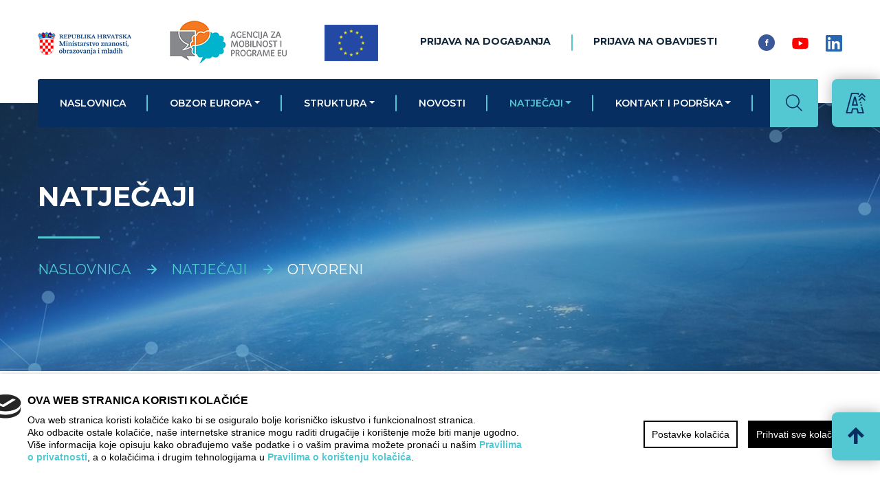

--- FILE ---
content_type: text/html; charset=UTF-8
request_url: https://www.obzoreuropa.hr/natjecaji/otvoreni
body_size: 52861
content:
<!DOCTYPE html>
<html lang="hr"><head>
<meta charset="UTF-8">
<meta name='viewport' content="width=device-width, initial-scale=1.0, maximum-scale=1.0, user-scalable=0" />
<meta name="SKYPE_TOOLBAR" content="SKYPE_TOOLBAR_PARSER_COMPATIBLE" /> 

<meta name="DESCRIPTION" content="" />
<title></title>

 

    <meta property="og:title" content="Natječaji" />
    <meta property="og:description" content="Natječaji">
    <meta property="og:type" content="website" />
    <meta property="og:url" content="https://www.obzoreuropa.hr" />
    <meta property="og:image" content="https://www.obzoreuropa.hr/img/frontend/slide-mini.jpg" />    

<link href="https://fonts.googleapis.com/css2?family=Nunito+Sans:wght@300;400;600;700;800;900&display=swap" rel="stylesheet"> 
<link href="https://fonts.googleapis.com/css2?family=Montserrat:wght@300;400;500;600;700;800;900&display=swap" rel="stylesheet"> 

<link rel="stylesheet" href="/css/cache_css/frontend-style.css"/>
<!-- Global site tag (gtag.js) - Google Analytics -->
<script async type='text/plain' data-consent='analytics' src="https://www.googletagmanager.com/gtag/js?id=G-34400JR9DC"></script>
<script>
  window.dataLayer = window.dataLayer || [];
  function gtag(){dataLayer.push(arguments);}
  if(localStorage.getItem('consentMode') === null) {
        gtag('consent', 'default', {
          'ad_storage': 'denied',
          'ad_user_data': 'denied',
          'ad_personalization': 'denied',
          'analytics_storage': 'denied'
          });
      } else {
        gtag('consent', 'default', JSON.parse(localStorage.getItem('consentMode')));
      }
  gtag('js', new Date());
  gtag('config', 'G-34400JR9DC');
</script>

<!--[if IE]><link href="/css/frontend/obzor2020IE.css" rel="stylesheet" media="screen" /><![endif]-->
<!--[if IE 8]><link href="/css/frontend/obzor2020IE8.css" rel="stylesheet" media="screen" /><![endif]--> 

<!-- HTML5 Shim and Respond.js IE8 support of HTML5 elements and media queries -->
<!-- WARNING: Respond.js doesn't work if you view the page via file:// -->
<!--[if lt IE 9]>
      <script src="https://oss.maxcdn.com/libs/html5shiv/3.7.0/html5shiv.js"></script>
      <script src="https://oss.maxcdn.com/libs/respond.js/1.3.0/respond.min.js"></script>
<![endif]--> 

</head>	

<body class="">

<!--start #accessibility-->
<div id="accessibility">
  <a href="#" id="ac_handle"><img class="img-fluid" src="/img/frontend/access.png" alt="Pristupačnost" /></a>
  <div id="ac_titlebar"><div id="ac_title">Pristupačnosti</div></div>
  <div id="ac_content">
      <ul id="ac_navigation">
          <li id="ac_text_size"><a href="#"><span>Veći tekst</span><ul class="steps steps4"><li></li><li></li><li></li><li></li></ul></a></li>
          <li id="ac_text_spacing"><a href="#"><span>Razmak teksta</span><ul class="steps steps4"><li></li><li></li><li></li><li></li></ul></a></li>
          <li id="ac_text_font"><a href="#"><span>Čitljivi fontovi</span><ul class="steps steps1"><li></li></ul></a></li>
          <li id="ac_links"><a href="#"><span>Poveznice</span><ul class="steps steps1"><li></li></ul></a></li>
          <li id="ac_contrast"><a href="#"><span class="grayscale selected">Sivi tonovi</span><span class="invert">Obrni boje</span><span class="high">Visoki kontrast</span><span class="low">Niski kontrast</span><ul class="steps steps4"><li></li><li></li><li></li><li></li></ul></a></li>
          <li id="ac_cursor"><a href="#"><span>Pokazivač</span><ul class="steps steps1"><li></li></ul></a></li>
          <li id="ac_reset"><a href="#"><span>Poništi</span></a></li>
      </ul>      
  </div>
</div>
<!--end #accessibility-->
<!-- KREIRAJ LAYOUT -->

<!--start #page-container-->
<div id="page-container">

<div class="loader"><img src="/img/frontend/loader.gif" alt="loading" /></div>

<!-- start #header -->
<header id="header">
  <div class="container">
    <div id="header-top">
      <div id="header-logos">
        <div class="logo"><a href="https://mzom.gov.hr/" ><img class="img-fluid" src="/img/frontend/mzo2.jpg" alt="MZO" /></a></div>
        <div class="logo"><a href="https://www.ampeu.hr/" ><img class="img-fluid" src="/img/frontend/ampeu.png" alt="Agencija za mobilnost i programe EU" /></a></div>
        <div class="logo"><a href="https://research-and-innovation.ec.europa.eu/funding/funding-opportunities/funding-programmes-and-open-calls/horizon-europe_en"><img class="img-fluid" src="/img/frontend/eu.png" alt="EU" /></a></div>
      </div>
      <div id="header-top-right">
        <div id="top-links" style="margin-right: 60px;">
          <a href="/prijava-na-dogadanja">Prijava na događanja</a>
          <a href="https://registracija.obzoreuropa.hr/action/login?dest=%2Fadmindashboard%2Fitem" >Prijava na obavijesti</a>
        </div>      
        <div id="top-socials">
          <a href="https://www.facebook.com/Obzor-Europa-110658317757571"  class="facebook-link" target="_blank" title="Poveznica na facebook stranicu Obzor Europa"><i class="icofont-facebook"></i></a>
		  <a href="https://www.youtube.com/@ObzorEuropaHrvatska"  style="display:inline-block; margin-left: 5px;" target="_blank"  title="Poveznica na youtube kanal Obzor Europa"><svg version="1.1" xmlns="http://www.w3.org/2000/svg" xmlns:xlink="http://www.w3.org/1999/xlink" x="0px" y="0px" viewBox="0 0 180 180" style="enable-background:new 0 0 180 180;" xml:space="preserve" width="24" height="24"><g><path fill="#FF0000" d="M174.1,47.8c-2-7.6-8-13.5-15.5-15.5C144.9,28.6,90,28.6,90,28.6s-54.9,0-68.6,3.7c-7.6,2-13.5,8-15.5,15.5
		C2.3,61.4,2.3,90,2.3,90s0,28.6,3.7,42.2c2,7.6,8,13.5,15.5,15.5c13.7,3.7,68.6,3.7,68.6,3.7s54.9,0,68.6-3.7
		c7.6-2,13.5-8,15.5-15.5c3.7-13.7,3.7-42.2,3.7-42.2S177.7,61.4,174.1,47.8z"/><path fill="#FFFFFF" d="M72.4,116.3L118,90L72.4,63.7V116.3z"/></g></svg></a>
		<a href="https://www.linkedin.com/company/103599027/"  style="display:inline-block; margin-left: 5px;" target="_blank"  title="Poveznica na LinkedIn"><svg version="1.1" xmlns="http://www.w3.org/2000/svg" xmlns:xlink="http://www.w3.org/1999/xlink" x="0px" y="0px"
	 width="24px" height="24px" viewBox="0 0 24 24" style="enable-background:new 0 0 24 24;" xml:space="preserve">
<style type="text/css">
	.st0{fill:none;}
	.st1{fill-rule:evenodd;clip-rule:evenodd;fill:#2967B1;}
</style>
<path class="st0" d="M19.5,0H1.6C0.7,0,0,0.7,0,1.5v18C0,20.3,0.5,21,1.3,21h17.9c0.9,0,1.8-0.7,1.8-1.5v-18C21,0.7,20.3,0,19.5,0"
	/>
<path class="st1" d="M22.3,0H1.8C0.8,0,0,0.8,0,1.7v20.5c0,1,0.5,1.7,1.5,1.7H22c1,0,2-0.8,2-1.7V1.7C24,0.8,23.2,0,22.3,0z
	 M9.1,9.1h3.2v1.6h0C12.9,9.9,14.4,9,16.2,9c3.5,0,4.4,1.8,4.4,5.2v6.3h-3.4v-5.7c0-1.5-0.6-2.9-2-2.9c-1.7,0-2.5,1.2-2.5,3.1v5.5
	H9.1V9.1z M3.4,20.6h3.4V9.1H3.4V20.6z M7.3,5.1c0,1.2-1,2.1-2.1,2.1C4,7.3,3,6.3,3,5.1C3,4,4,3,5.1,3C6.3,3,7.3,4,7.3,5.1z"/>
</svg></a>
        </div>
      </div>      
    </div>
    <div id="header-bottom">
      <div id="main-menu">
        <nav class="navbar navbar-expand-xl navbar-dark bg-dark">
          <a class="navbar-brand" href="#">Menu</a>
          <button class="navbar-toggler" type="button" data-toggle="collapse" data-target="#siteNavbar" aria-controls="siteNavbar" aria-expanded="false" aria-label="Toggle navigation">
            <span class="navbar-toggler-icon"></span>
          </button>
          <div class="collapse navbar-collapse" id="siteNavbar">
<ul class="navbar-nav mr-auto">
  <li class="nav-item "><a class="nav-link" href="/">Naslovnica</a></li>
  <li class="nav-item dropdown ">
    <a class="nav-link dropdown-toggle" href="#" data-toggle="dropdown" aria-haspopup="true" aria-expanded="false">Obzor Europa</a>
    <div class="dropdown-menu animate slideIn">
      <div class="submenu-container">
        <div class="row">
          <div class="col-lg-12">
            <div class="mini-menu">
            
  <a  href="/obzor-europa/uvod" class="dropdown-item" >Uvod</a>                                 
      <a  data-toggle="collapse" href="#coll-5" aria-expanded="false" class="dropdown-item plus-after" >Kako sudjelovati</a>                                 
          <ul class="mini-sublist collapse" id="coll-5">
                <li><a href="/obzor-europa-pregled/uvod">Uvod</a></li>
                <li><a href="/obzor-europa-pregled/projektna-prijava">Projektna prijava</a></li>
                <li><a href="/obzor-europa-pregled/proracun-projekta">Proračun projekta</a></li>
                <li><a href="/obzor-europa-pregled/eticka-pitanja">Etička pitanja</a></li>
                <li><a href="/obzor-europa-pregled/ravnopravnost-spolova">Ravnopravnost spolova</a></li>
                <li><a href="/obzor-europa-pregled/evaluacija-projektnih-prijedloga">Evaluacija projektnih prijedloga</a></li>
                <li><a href="/obzor-europa-pregled/ugovor-o-dodjeli-bespovratnih-sredstava">Ugovor o dodjeli bespovratnih sredstava</a></li>
              </ul>
      <a  href="/obzor-europa/sustav-za-podnosenje-projektnih-prijava" class="dropdown-item" >Sustav za podnošenje projektnih prijava</a>                                 
      <a  href="/obzor-europa/tipovi-projekata" class="dropdown-item" >Tipovi projekata</a>                                 
      <a  data-toggle="collapse" href="#coll-8" aria-expanded="false" class="dropdown-item plus-after" >Financijska pitanja</a>                                 
          <ul class="mini-sublist collapse" id="coll-8">
                <li><a href="/obzor-europa-pregled/financijska-pitanja">Općenito o financijskim pitanjima</a></li>
                <li><a href="/obzor-europa-pregled/stope-financiranja">Stope financiranja</a></li>
                <li><a href="/obzor-europa-pregled/isplate-sredstava">Isplate sredstava</a></li>
                <li><a href="/obzor-europa-pregled/troskovi-osoblja">Troškovi osoblja</a></li>
                <li><a href="/obzor-europa-pregled/troskovi-trecih-strana">Troškovi trećih strana</a></li>
                <li><a href="/obzor-europa-pregled/troskovi-podugovaranja">Troškovi podugovaranja</a></li>
                <li><a href="/obzor-europa-pregled/ostale-kategorije-troskova">Ostale kategorije troškova</a></li>
                <li><a href="/obzor-europa-pregled/lump-sum">Jednokratno financiranje (Lump sum)</a></li>
                <li><a href="/obzor-europa-pregled/unit-costs">Jedinični troškovi (Unit costs)</a></li>
                <li><a href="/obzor-europa-pregled/prijenos-sredstava-unutar-proracuna">Prijenos sredstava unutar proračuna</a></li>
                <li><a href="/obzor-europa-pregled/jamstveni-fond">Jamstveni fond</a></li>
                <li><a href="/obzor-europa-pregled/tecaj-za-financijski-izvjestaj">Tečaj za financijski izvještaj</a></li>
                <li><a href="/obzor-europa-pregled/revizije">Revizije</a></li>
                <li><a href="/obzor-europa-pregled/trosak-osoblja">Usporedba pravila kategorije troškova osoblja A.2 Troškovi fizičkih osoba koje rade na temelju izravnog ugovora i paušalnog obrta </a></li>
                <li><a href="/obzor-europa-pregled/dogadanja-lf-ek">Korisni materijali i prezentacije</a></li>
              </ul>
      <a  data-toggle="collapse" href="#coll-9" aria-expanded="false" class="dropdown-item plus-after" >Pravna pitanja</a>                                 
          <ul class="mini-sublist collapse" id="coll-9">
                <li><a href="/obzor-europa-pregled/registracija-na-portalu-funding-tenders">Registracija na portalu Funding&Tenders </a></li>
                <li><a href="/obzor-europa-pregled/validacija">Validacija</a></li>
                <li><a href="/obzor-europa-pregled/imenovanje-lear-a-pravna-pitanja">Imenovanje LEAR-a</a></li>
                <li><a href="/obzor-europa-pregled/uloge-i-pravo-pristupa-na-portalu-funding-tenders">Uloge i pravo pristupa na portalu Funding&Tenders</a></li>
                <li><a href="/obzor-europa-pregled/priprema-ugovora-o-dodjeli-bespovratnih-sredstava-grant-agreement-preparation-ph">Priprema ugovora o dodjeli bespovratnih sredstava (Grant Agreement Preparation Phase, GAP)</a></li>
                <li><a href="/obzor-europa-pregled/ugovori-u-programu-obzor-europa">Ugovori u programu Obzor Europa</a></li>
                <li><a href="/obzor-europa-pregled/izmjene-ugovora-o-dodjeli-bespovratnih-sredstava">Izmjene ugovora o dodjeli bespovratnih sredstava</a></li>
              </ul>
      <a  href="/obzor-europa/partnerstva" class="dropdown-item" >Partnerstva</a>                                 
      <a  data-toggle="collapse" href="#coll-11" aria-expanded="false" class="dropdown-item plus-after" >Nadopunjavajući programi, inicijative i aktivnosti</a>                                 
          <ul class="mini-sublist collapse" id="coll-11">
                <li><a href="/obzor-europa-pregled/politike-europske-unije">Politike Europske unije</a></li>
                <li><a href="/obzor-europa-pregled/europski-istrazivacki-prostor">Europski istraživački prostor</a></li>
                <li><a href="/obzor-europa-pregled/europska-poduzetnicka-mreza">Europska poduzetnička mreža</a></li>
                <li><a href="/obzor-europa-pregled/euraxess-mobilnost-istrazivaca">EURAXESS</a></li>
                <li><a href="/obzor-europa-pregled/znanstveni-menadzeri">Znanstveni menadžeri</a></li>
              </ul>
                  
            </div>
          </div>                                                                  
        </div>
      </div>
    </div>
  </li>              
  <li class="nav-item dropdown ">
    <a class="nav-link dropdown-toggle" href="#" data-toggle="dropdown" aria-haspopup="true" aria-expanded="false">Struktura</a>
    <div class="dropdown-menu animate slideIn">
      <div class="submenu-container">
        <div class="row">
          <div class="col-lg-3">
            <div class="mini-menu">
            <a class="dropdown-item dropdown-title">Izvrsna znanost</a>
            
  <a class="dropdown-item" href="/struktura-prvi-stup/europsko-istrazivacko-vijece">Europsko istraživačko vijeće</a>                                 
  <a class="dropdown-item" href="/struktura-prvi-stup/djelovanja-marie-sklodowska-curie">Djelovanja Marie Skłodowska-Curie (MSCA)</a>                                 
  <a class="dropdown-item" href="/struktura-prvi-stup/istrazivacke-infrastrukture">Istraživačke infrastrukture</a>                                 
                          
            </div>
          </div> 
          <div class="col-lg-3">
            <div class="mini-menu">
            <a class="dropdown-item dropdown-title">Globalni izazovi i industrijska konkurentnost Europe</a>
            
  <a class="dropdown-item" href="/struktura-drugi-stup/zdravlje">Zdravlje</a>                                 
  <a class="dropdown-item" href="/struktura-drugi-stup/kultura-kreativnost-i-ukljucivo-drustvo">Kultura, kreativnost i uključivo društvo</a>                                 
  <a class="dropdown-item" href="/struktura-drugi-stup/civilna-sigurnost-za-drustvo">Civilna sigurnost za društvo</a>                                 
  <a class="dropdown-item" href="/struktura-drugi-stup/digitalizacija-industrija-i-svemir">Digitalizacija, industrija i svemir</a>                                 
  <a class="dropdown-item" href="/struktura-drugi-stup/klima-energija-i-mobilnost">Klima, energija i mobilnost</a>                                 
  <a class="dropdown-item" href="/struktura-drugi-stup/hrana-biogospodarstvo-prirodni-resursi-poljoprivreda-i-okolis">Hrana, biogospodarstvo, prirodni resursi, poljoprivreda i okoliš</a>                                 
  <a class="dropdown-item" href="/struktura-drugi-stup/zajednicki-istrazivacki-centar">Zajednički istraživački centar</a>                                 
  <a class="dropdown-item" href="/struktura-drugi-stup/misije-eu-a">Misije EU-a</a>                                 
  <a class="dropdown-item" href="/struktura-drugi-stup/novi-europski-bauhaus-facility">Novi europski Bauhaus (NEB Facility)</a>                                 
                        
            </div>
          </div> 
          <div class="col-lg-3">
            <div class="mini-menu">
            <a class="dropdown-item dropdown-title">Inovativna Europa</a>
            
  <a class="dropdown-item" href="/struktura-treci-stup/europsko-inovacijsko-vijece">Europsko inovacijsko vijeće</a>                                 
  <a class="dropdown-item" href="/struktura-treci-stup/europski-inovacijski-ekosustavi">Europski inovacijski ekosustavi</a>                                 
  <a class="dropdown-item" href="/struktura-treci-stup/europski-institut-za-inovacije-i-tehnologiju">Europski institut za inovacije i tehnologiju</a>                                 
  
            </div>
          </div> 
          <div class="col-lg-3">
            <div class="mini-menu">
            <a class="dropdown-item dropdown-title">Širenje sudjelovanja i jačanje Europskog istraživačkog prostora</a>
            
  <a class="dropdown-item " href="/europski-istrazivacki-prostor/sirenje-izvrsnosti-i-sudjelovanja">Širenje izvrsnosti i sudjelovanja</a>                                 
  <a class="dropdown-item " href="/europski-istrazivacki-prostor/reforma-i-jacanje-sustava-za-istrazivanje-i-inovacije">Reforma i jačanje sustava za istraživanje i inovacije</a>                                 
  <a class="dropdown-item " href="/europski-istrazivacki-prostor/cost-program">COST</a>                                 
                          
            </div>
            <div class="mini-menu top10">
              <a class="dropdown-item dropdown-title" href="/euratom">Euratom</a>
            </div>              
          </div>                                                                                                                                    
        </div>
      </div>
    </div>
  </li>              
  <li class="nav-item "><a class="nav-link" href="/novosti">Novosti</a></li>

  <li class="nav-item dropdown  active">
    <a class="nav-link dropdown-toggle" href="#" data-toggle="dropdown" aria-haspopup="true" aria-expanded="false">Natječaji</a>
    <div class="dropdown-menu animate slideIn">
      <div class="submenu-container">
        <div class="row">
          <div class="col-lg-12">
            <div class="mini-menu"> 
              <a class="dropdown-item" href="/natjecaji/otvoreni">Otvoreni</a>
              <a class="dropdown-item" href="/natjecaji/zatvoreni">Zatvoreni</a>  
            </div>
          </div>                                                                  
        </div>
      </div>
    </div>
  </li>


  <li class="nav-item dropdown ">
    <a class="nav-link dropdown-toggle" href="#" data-toggle="dropdown" aria-haspopup="true" aria-expanded="false">Kontakt i podrška</a>
    <div class="dropdown-menu animate slideIn">
      <div class="submenu-container">
        <div class="row">
          <div class="col-lg-12">
            <div class="mini-menu">
            
  <a class="dropdown-item" href="/kontakt-podrska/nacionalni-sustav-podrske">Nacionalni sustav podrške</a>                                 
  <a class="dropdown-item" href="/kontakt-podrska/smjernice-za-rad-nacionalnog-sustava-podrske">Smjernice za rad nacionalnog sustava podrške</a>                                 
  <a class="dropdown-item" href="/kontakt-podrska/mjere-za-jacanje-nacionalnog-sudjelovanja-u-programima-eu">Mjere za jačanje nacionalnog sudjelovanja u programima EU-a</a>                                 
  <a class="dropdown-item" href="/kontakt-podrska/zadovoljstvo-korisnika">Zadovoljstvo korisnika</a>                                 
  
              <a class="dropdown-item" href="/popis-clanova">Članovi programskih odbora</a>
              <a class="dropdown-item" href="/kontakt-informacije">Nacionalne osobe za kontakt</a>              
            </div>
          </div>                                                                  
        </div>
      </div>
    </div>
  </li>
  <li class="nav-item mobile-show"><a class="nav-link" href="/prijava-na-dogadanja">Prijava na događanja</a></li>
  <li class="nav-item mobile-show"><a class="nav-link" href="https://registracija.obzoreuropa.hr/action/login?dest=%2Fadmindashboard%2Fitem" target="_blank">Prijava na obavijesti</a></li>
</ul>                                 
          </div>
        </nav>
      </div>
      <div id="search">
        <div id="search-field">        
          <form method="post" action="/search-engines">
            <input type="text" class="form-control" name="search" placeholder="Unesite pojam za pretragu..." >
            <button type="submit">Traži</button>
          </form>            
        </div>
        <div id="search-open" title="Traži"><i class="icofont-search"></i></div>
        <div id="search-close" title="Zatvori"><i class="icofont-close-line"></i></div>       
      </div>
    </div>
  </div>
</header>
<!-- end #header -->
<!-- start #breadcrumbs -->
<section id="breadcrumbs">
  <div class="container">
 
 
 
 
 
 
 
 
 
 
  
 
 
 
      
<h1>Natječaji</h1>
<nav aria-label="breadcrumb">
  <ol class="breadcrumb">
    <li class="breadcrumb-item"><a href="/">Naslovnica</a></li>
    <li class="breadcrumb-item">Natječaji</li>
    <li class="breadcrumb-item active" aria-current="page">Otvoreni</li>      </ol>
</nav>
 
 
 
       
  </div>
</section>
<!-- end #breadcrumbs -->
<!--start .content-->
<section class="content" id="other-news">
  <div class="container">
    <p class="subtitle text-center">Obzor Europa</p>
    <h1 class="text-center">Otvoreni natječaji</h1>        <div id="content-list-top">                                                                                                     
      <div id="select-period">
        <form action="#" role="form">                   
          <div class="form-group">
            <label class="sr-only">Godina:</label>
            <select name="year" id="year" onchange="MM_jumpMenu('parent',this,0)" class="form-control custom-select">
              <option value="/natjecaji/1/all/all/all">Godina</option>
                                          <option value="/natjecaji/1/all/all/2026"  >2026</option>                            
                            <option value="/natjecaji/1/all/all/2025"  >2025</option>                            
                            <option value="/natjecaji/1/all/all/2024"  >2024</option>                            
                            <option value="/natjecaji/1/all/all/2023"  >2023</option>                            
                            <option value="/natjecaji/1/all/all/2022"  >2022</option>                            
                            <option value="/natjecaji/1/all/all/2021"  >2021</option>                            
                            <option value="/natjecaji/1/all/all/2020"  >2020</option>                            
                                        </select>
          </div>          
          <div class="form-group">
              <label class="sr-only">Mjesec:</label>
              <select name="month" id="month" onChange="MM_jumpMenu('parent',this,0)" class="form-control custom-select">
                <option value="/natjecaji/1/all/all/all">Mjesec</option>
                              </select>
          </div>                    
        </form>      
      </div>
      <nav aria-label="Page navigation">
        <ul class="pagination">
                    <li class="prev disabled page-item"><a class="page-link" href="" onclick="return false;">«</a></li>          <li class="active page-item"><a class="page-link" href="">1</a></li><li class="page-item"><a class="page-link" href="/natjecaji/1/all/all/all?page=2">2</a></li>          <li class="next page-item"><a class="page-link" rel="next" href="/natjecaji/1/all/all/all?page=2">»</a></li>        </ul>        
      </nav>    
    </div>    
    <div class="content-list">

     
         
<div class="row content-row"> 
      <div class="col-md-4">
        <div class="other-news-box">
          <figure class="photo-hover lazy">
            <a href="/natjecaji-pregled/najava-natjecaja-za-klaster-1-zdravlje-i-misiju-eu-a-rak-programa-obzor-europa-u">
              <span><i class="icofont-plus-circle"></i></span>        
              <img class="img-fluid lazyload" src="/img/frontend/lazy370x215.gif" data-src="/img/frontend/competition-posts/thumbs2/health.png" alt="Najava natječaja za Klaster 1 Zdravlje i misiju EU-a Rak programa Obzor Europa u 2026." />
            </a>  
            <div class="news-date">13.01.2026.</div>                          
          </figure>
          <div class="news-box-content">
            <h2><a href="/natjecaji-pregled/najava-natjecaja-za-klaster-1-zdravlje-i-misiju-eu-a-rak-programa-obzor-europa-u" title="Najava natječaja za Klaster 1 Zdravlje i misiju EU-a Rak programa Obzor Europa u 2026.">Najava natječaja za Klaster 1 Zdravlje i misiju EU-a Rak programa Obzor...</a></h2>
            <div class="content-text">Na temelju Radnog programa za &nbsp;Klaster 1 Zdravlje&nbsp;za 2026.&nbsp;– 2027. godinu, 10. veljače 2026. godine otvaraju se sljedeći pozivi za...</div>
            <a href="/natjecaji-pregled/najava-natjecaja-za-klaster-1-zdravlje-i-misiju-eu-a-rak-programa-obzor-europa-u" class="simple-link">Više</a>
          </div>
        </div>
      </div> 
     
 
      <div class="col-md-4">
        <div class="other-news-box">
          <figure class="photo-hover lazy">
            <a href="/natjecaji-pregled/otvoreni-natjecaji-u-podrucju-industrije">
              <span><i class="icofont-plus-circle"></i></span>        
              <img class="img-fluid lazyload" src="/img/frontend/lazy370x215.gif" data-src="/img/frontend/competition-posts/thumbs2/industry.png" alt="Otvoreni natječaji u području Industrije " />
            </a>  
            <div class="news-date">13.01.2026.</div>                          
          </figure>
          <div class="news-box-content">
            <h2><a href="/natjecaji-pregled/otvoreni-natjecaji-u-podrucju-industrije" title="Otvoreni natječaji u području Industrije ">Otvoreni natječaji u području Industrije </a></h2>
            <div class="content-text">Na temelju Radnog programa za Klaster 4: Digitalizacija, industrija i svemir za 2026.&nbsp;– 2027. godinu otvoreni su sljedeći pozivi za prijavu...</div>
            <a href="/natjecaji-pregled/otvoreni-natjecaji-u-podrucju-industrije" class="simple-link">Više</a>
          </div>
        </div>
      </div> 
     
 
      <div class="col-md-4">
        <div class="other-news-box">
          <figure class="photo-hover lazy">
            <a href="/natjecaji-pregled/brain-health-otvoren-prvi-zajednicki-poziv">
              <span><i class="icofont-plus-circle"></i></span>        
              <img class="img-fluid lazyload" src="/img/frontend/lazy370x215.gif" data-src="/img/frontend/competition-posts/thumbs2/brainhealthpoziv_001.jpg" alt="Otvoren poziv na dostavu projektnih prijedloga u sklopu BrainHealth poziva 2026. godine" />
            </a>  
            <div class="news-date">12.01.2026.</div>                          
          </figure>
          <div class="news-box-content">
            <h2><a href="/natjecaji-pregled/brain-health-otvoren-prvi-zajednicki-poziv" title="Otvoren poziv na dostavu projektnih prijedloga u sklopu BrainHealth poziva 2026. godine">Otvoren poziv na dostavu projektnih prijedloga u sklopu BrainHealth...</a></h2>
            <div class="content-text">Rok: 10. ožujka 2026. do 14.00 sati za Poziv 1
Rok: 10. ožujka 2026. do 14.00 sati za Poziv 2

Nakon objave poziva za 2026. godinu slijedit će...</div>
            <a href="/natjecaji-pregled/brain-health-otvoren-prvi-zajednicki-poziv" class="simple-link">Više</a>
          </div>
        </div>
      </div> 
</div>     
<div class="row content-row"> 
      <div class="col-md-4">
        <div class="other-news-box">
          <figure class="photo-hover lazy">
            <a href="/natjecaji-pregled/otvoreni-natjecaji-widera">
              <span><i class="icofont-plus-circle"></i></span>        
              <img class="img-fluid lazyload" src="/img/frontend/lazy370x215.gif" data-src="/img/frontend/competition-posts/thumbs2/widera_750x500_under500kb.jpg" alt="Otvoreni natječaji u području Širenje sudjelovanja i jačanje Europskog istraživačkog prostora za 2026. godinu." />
            </a>  
            <div class="news-date">09.01.2026.</div>                          
          </figure>
          <div class="news-box-content">
            <h2><a href="/natjecaji-pregled/otvoreni-natjecaji-widera" title="Otvoreni natječaji u području Širenje sudjelovanja i jačanje Europskog istraživačkog prostora za 2026. godinu.">Otvoreni natječaji u području Širenje sudjelovanja i jačanje Europskog...</a></h2>
            <div class="content-text">Na temelju radnog programa&nbsp;WIDERA WP 2026-2027&nbsp;(verzija 11. prosinca 2025.), Europska komisija otvorila je nove natječaje u okviru...</div>
            <a href="/natjecaji-pregled/otvoreni-natjecaji-widera" class="simple-link">Više</a>
          </div>
        </div>
      </div> 
     
 
      <div class="col-md-4">
        <div class="other-news-box">
          <figure class="photo-hover lazy">
            <a href="/natjecaji-pregled/msca-staff-exchanges-2026">
              <span><i class="icofont-plus-circle"></i></span>        
              <img class="img-fluid lazyload" src="/img/frontend/lazy370x215.gif" data-src="/img/frontend/competition-posts/thumbs2/snimkazaslona20251219140650.jpg" alt="Otvoren natječaj MSCA Razmjene osoblja za 2026. godinu" />
            </a>  
            <div class="news-date">19.12.2025.</div>                          
          </figure>
          <div class="news-box-content">
            <h2><a href="/natjecaji-pregled/msca-staff-exchanges-2026" title="Otvoren natječaj MSCA Razmjene osoblja za 2026. godinu">Otvoren natječaj MSCA Razmjene osoblja za 2026. godinu</a></h2>
            <div class="content-text">Otvoren je poziv na natječaj za Razmjenu osoblja za 2026. godinu u okviru djelovanja Marie Sklodowska-Curie (MSCA). Natječaj je otvoren do 16. travnja...</div>
            <a href="/natjecaji-pregled/msca-staff-exchanges-2026" class="simple-link">Više</a>
          </div>
        </div>
      </div> 
     
 
      <div class="col-md-4">
        <div class="other-news-box">
          <figure class="photo-hover lazy">
            <a href="/natjecaji-pregled/msca-cofund-2026">
              <span><i class="icofont-plus-circle"></i></span>        
              <img class="img-fluid lazyload" src="/img/frontend/lazy370x215.gif" data-src="/img/frontend/competition-posts/thumbs2/mscaweb_call_cofundarticle_img_001.jpg" alt="Otvoren MSCA COFUND natječaj za 2026. godinu" />
            </a>  
            <div class="news-date">19.12.2025.</div>                          
          </figure>
          <div class="news-box-content">
            <h2><a href="/natjecaji-pregled/msca-cofund-2026" title="Otvoren MSCA COFUND natječaj za 2026. godinu">Otvoren MSCA COFUND natječaj za 2026. godinu</a></h2>
            <div class="content-text">Otvoren je poziv na natječaj za dostavu COFUND projektnih prijedloga za 2026. godinu u okviru djelovanja Marie Sklodowska-Curie. Natječaj je otvoren do...</div>
            <a href="/natjecaji-pregled/msca-cofund-2026" class="simple-link">Više</a>
          </div>
        </div>
      </div> 
</div>     
<div class="row content-row"> 
      <div class="col-md-4">
        <div class="other-news-box">
          <figure class="photo-hover lazy">
            <a href="/natjecaji-pregled/otvorena-2-natjecaja-u-sklopu-nove-pilot-sheme-europskog-inovacijskog-vijeca-eic">
              <span><i class="icofont-plus-circle"></i></span>        
              <img class="img-fluid lazyload" src="/img/frontend/lazy370x215.gif" data-src="/img/frontend/competition-posts/thumbs2/eicadvancedinnovationchallenges.png" alt="Otvorena 2 natječaja u sklopu nove pilot sheme Europskog inovacijskog vijeća: EIC Advanced Innovation Challenges" />
            </a>  
            <div class="news-date">03.12.2025.</div>                          
          </figure>
          <div class="news-box-content">
            <h2><a href="/natjecaji-pregled/otvorena-2-natjecaja-u-sklopu-nove-pilot-sheme-europskog-inovacijskog-vijeca-eic" title="Otvorena 2 natječaja u sklopu nove pilot sheme Europskog inovacijskog vijeća: EIC Advanced Innovation Challenges">Otvorena 2 natječaja u sklopu nove pilot sheme Europskog inovacijskog...</a></h2>
            <div class="content-text">Nova pilot shema financiranja pod nazivom EIC Advanced Innovation Challenges (AIC) jedan je od glavnih noviteta u Radnom programu EIC-a za 2026. godinu....</div>
            <a href="/natjecaji-pregled/otvorena-2-natjecaja-u-sklopu-nove-pilot-sheme-europskog-inovacijskog-vijeca-eic" class="simple-link">Više</a>
          </div>
        </div>
      </div> 
     
 
      <div class="col-md-4">
        <div class="other-news-box">
          <figure class="photo-hover lazy">
            <a href="/natjecaji-pregled/otvoren-poziv-za-inovativna-poduzeca-eic-accelerator-2026">
              <span><i class="icofont-plus-circle"></i></span>        
              <img class="img-fluid lazyload" src="/img/frontend/lazy370x215.gif" data-src="/img/frontend/competition-posts/thumbs2/eicacceleratornew_000.png" alt="Otvoren poziv za inovativna poduzeća: EIC Accelerator 2026" />
            </a>  
            <div class="news-date">06.11.2025.</div>                          
          </figure>
          <div class="news-box-content">
            <h2><a href="/natjecaji-pregled/otvoren-poziv-za-inovativna-poduzeca-eic-accelerator-2026" title="Otvoren poziv za inovativna poduzeća: EIC Accelerator 2026">Otvoren poziv za inovativna poduzeća: EIC Accelerator 2026</a></h2>
            <div class="content-text">Europska komisija otvorila je novi poziv za prijave u sklopu programa Obzor Europa na EIC Accelerator 2026 - Short application...</div>
            <a href="/natjecaji-pregled/otvoren-poziv-za-inovativna-poduzeca-eic-accelerator-2026" class="simple-link">Više</a>
          </div>
        </div>
      </div> 
     
 
      <div class="col-md-4">
        <div class="other-news-box">
          <figure class="photo-hover lazy">
            <a href="/natjecaji-pregled/euspa-svemir-eu-natjecaji-obzor-europa-horizon-europe-ncp">
              <span><i class="icofont-plus-circle"></i></span>        
              <img class="img-fluid lazyload" src="/img/frontend/lazy370x215.gif" data-src="/img/frontend/competition-posts/thumbs2/horizon_europe_openresizedto750x500.jpg" alt="Otvoreni natječaji u području svemira – Obzor Europa (EUSPA poziv 2026.)" />
            </a>  
            <div class="news-date">23.10.2025.</div>                          
          </figure>
          <div class="news-box-content">
            <h2><a href="/natjecaji-pregled/euspa-svemir-eu-natjecaji-obzor-europa-horizon-europe-ncp" title="Otvoreni natječaji u području svemira – Obzor Europa (EUSPA poziv 2026.)">Otvoreni natječaji u području svemira – Obzor Europa (EUSPA poziv 2026.)</a></h2>
            <div class="content-text">Agencija Europske unije za svemirski program (EUSPA) objavila je četvrti poziv u sklopu programa Obzor Europa (HORIZON-EUSPA-2026-SPACE) s ukupnim...</div>
            <a href="/natjecaji-pregled/euspa-svemir-eu-natjecaji-obzor-europa-horizon-europe-ncp" class="simple-link">Više</a>
          </div>
        </div>
      </div> 
</div>     
<div class="row content-row"> 
      <div class="col-md-4">
        <div class="other-news-box">
          <figure class="photo-hover lazy">
            <a href="/natjecaji-pregled/otvoreni-natjecaji-od-strane-projekata-misija-eu-a">
              <span><i class="icofont-plus-circle"></i></span>        
              <img class="img-fluid lazyload" src="/img/frontend/lazy370x215.gif" data-src="/img/frontend/competition-posts/thumbs2/eumissions2.jpg" alt="Otvoreni natječaji od strane projekata misija EU-a" />
            </a>  
            <div class="news-date">07.07.2025.</div>                          
          </figure>
          <div class="news-box-content">
            <h2><a href="/natjecaji-pregled/otvoreni-natjecaji-od-strane-projekata-misija-eu-a" title="Otvoreni natječaji od strane projekata misija EU-a">Otvoreni natječaji od strane projekata misija EU-a</a></h2>
            <div class="content-text">Osim natječaja koji se nalaze u radnim programima Obzora Europa, potencijalnim prijaviteljima na raspolaganju su i natječaji koje objavljuju aktualni...</div>
            <a href="/natjecaji-pregled/otvoreni-natjecaji-od-strane-projekata-misija-eu-a" class="simple-link">Više</a>
          </div>
        </div>
      </div> 
     
 
      <div class="col-md-4">
        <div class="other-news-box">
          <figure class="photo-hover lazy">
            <a href="/natjecaji-pregled/europski-inovacijski-ekosustavi-otvoreni-natjecaji-za-jacanje-inovacijskih-ekosu">
              <span><i class="icofont-plus-circle"></i></span>        
              <img class="img-fluid lazyload" src="/img/frontend/lazy370x215.gif" data-src="/img/frontend/competition-posts/thumbs2/europeaninnovationecosystems.png" alt="Europski inovacijski ekosustavi: Otvoreni natječaji za jačanje inovacijskih ekosustava" />
            </a>  
            <div class="news-date">18.09.2025.</div>                          
          </figure>
          <div class="news-box-content">
            <h2><a href="/natjecaji-pregled/europski-inovacijski-ekosustavi-otvoreni-natjecaji-za-jacanje-inovacijskih-ekosu" title="Europski inovacijski ekosustavi: Otvoreni natječaji za jačanje inovacijskih ekosustava">Europski inovacijski ekosustavi: Otvoreni natječaji za jačanje...</a></h2>
            <div class="content-text">U okviru programa Obzor Europa otvorena su tri nova natječaja unutar Europskih inovacijskih ekosustava (EIE) koji su posvećeni poticanju inovacija,...</div>
            <a href="/natjecaji-pregled/europski-inovacijski-ekosustavi-otvoreni-natjecaji-za-jacanje-inovacijskih-ekosu" class="simple-link">Više</a>
          </div>
        </div>
      </div> 
     
 
      <div class="col-md-4">
        <div class="other-news-box">
          <figure class="photo-hover lazy">
            <a href="/natjecaji-pregled/javni-poziv-za-za-dodjelu-potpore-dogadjaji-umrezavanja-2025">
              <span><i class="icofont-plus-circle"></i></span>        
              <img class="img-fluid lazyload" src="/img/frontend/lazy370x215.gif" data-src="/img/frontend/competition-posts/thumbs2/widerapozivzabe1.png" alt="JAVNI POZIV za dodjelu potpore za sudjelovanje na događajima umrežavanja u okviru programa Obzor Europa u jednom od šest klastera II. stupa (Globalni izazovi i europska industrijska konkurentnost) i europskih partnerstava II. stupa" />
            </a>  
            <div class="news-date">10.04.2025.</div>                          
          </figure>
          <div class="news-box-content">
            <h2><a href="/natjecaji-pregled/javni-poziv-za-za-dodjelu-potpore-dogadjaji-umrezavanja-2025" title="JAVNI POZIV za dodjelu potpore za sudjelovanje na događajima umrežavanja u okviru programa Obzor Europa u jednom od šest klastera II. stupa (Globalni izazovi i europska industrijska konkurentnost) i europskih partnerstava II. stupa">JAVNI POZIV za dodjelu potpore za sudjelovanje na događajima umrežavanja...</a></h2>
            <div class="content-text">Agencija za mobilnost i programe Europske unije dodjeljuje&nbsp;potpore&nbsp;za sudjelovanje na događajima umrežavanja u okviru programa Obzor Europa u...</div>
            <a href="/natjecaji-pregled/javni-poziv-za-za-dodjelu-potpore-dogadjaji-umrezavanja-2025" class="simple-link">Više</a>
          </div>
        </div>
      </div> 
</div>     

    </div>
    <div id="content-list-bottom">                                                                                                     
      <nav aria-label="Page navigation">
        <ul class="pagination">
                    <li class="prev disabled page-item"><a class="page-link" href="" onclick="return false;">«</a></li>          <li class="active page-item"><a class="page-link" href="">1</a></li><li class="page-item"><a class="page-link" href="/natjecaji/1/all/all/all?page=2">2</a></li>          <li class="next page-item"><a class="page-link" rel="next" href="/natjecaji/1/all/all/all?page=2">»</a></li>        </ul>        
      </nav>    
    </div>
  </div>
</section>
<!--end .content-->
<!--start #footer-->
<footer id="footer">
  <div class="container">
    <div id="footer-content">
      <div class="row">
      <div class="col-md-4 footer-box">
    <h3>Korisne informacije</h3>
<ul id="footer-menu">
  <li><a  href="/hrvatske-uspjesnice">Hrvatske uspješnice</a></li>
  <li><a  href="/korisne-poveznice">Korisne poveznice</a></li>
  <li><a  href="/korisni-dokumenti">Korisni dokumenti</a></li>          
  <li><a  href="/obrada-osobnih-podataka">Obrada osobnih podataka</a></li>
  <li><a  href="/pravila-o-kolacicima">Pravila o korištenju kolačića</a></li>
  <li> <a class="ccb__edit" href="#">Ažuriranje kolačića</a> </li>
  <li><a  href="/izjava-o-pristupacnosti">Izjava o pristupačnosti</a></li>            
</ul>            
</div>      <div class="col-md-4 footer-box">
<h3>Kontaktne informacije</h3>
<div id="footer-contact-text">
<p><strong>Impressum</strong><br />
Sadržaj portala Obzor Europa kreiraju <a href="https://www.obzoreuropa.hr/kontakt-informacije" target="_self">nacionalne osobe za kontakt</a><span style="position:relative;left:1px">.</span><br />
<strong>Uredništvo:</strong> Ministarstvo znanosti, obrazovanja i mladih&nbsp;i Agencija za mobilnost i programe Europske unije</p>

<p><strong>Ministarstvo znanosti, obrazovanja i mladih</strong><br />
<strong>Adresa:</strong> Donje Svetice 38, 10000 Zagreb<br />
<strong>Telefon:</strong> +385 1 4569 000<br />
<strong>E-pošta:</strong> <a href="mailto:koordinacija.obzoreuropa@mzo.hr?subject=Web%20upit">koordinacija.obzoreuropa@mzo.hr</a></p>

<p><strong>Agencija za mobilnost i programe Europske unije<br />
Adresa:</strong> Frankopanska 26, 10000 Zagreb<br />
<strong>Telefon:</strong> +385 01 5005 635<br />
<strong>E-pošta:</strong> <a href="mailto:ncp@ampeu.hr?subject=Web%20upit">ncp@ampeu.hr</a></p>
</div>    
</div>      <div class="col-md-4 footer-box">
<h3>Publikacije</h3>
<a id="footer-brochure" href="/pdf/footer-broschures/1obzor_europa_letak_web.pdf" style="width:50%;padding:0 10px;"><img class="img-fluid" src="/img/frontend/footer-broschures/thumbs1/slika1oe.png" alt="Publikacije" /></a>
<a id="footer-brochure" href="/pdf/footer-broschures/obzorwiderauimozajednozajaueuropu2_000.pdf" style="width:50%;padding:0 10px;" ><img class="img-fluid" src="/img/frontend/footer-broschures/thumbs1/ucimozajednowidera_000.png" alt="Publikacije" /></a>
<a id="footer-brochure" href="/pdf/footer-broschures/3horizon2020_v11_compressed1_000_001.pdf" style="width:50%;padding:0 10px; margin-top: 10px;" ><img class="img-fluid" src="/img/frontend/footer-broschures/thumbs1/3slikauspjenice_004.png" alt="Publikacije" /></a>
 
</div>      </div>
    </div>
    <div id="copyright" style="padding-top: 30px">
<div style="margin-bottom: 15px;">
	<div style="display: inline-block; margin-left: auto; margin-right: auto">
		<img class="img-fluid" src="/img/frontend/logo_MZOM_bijeli.png" alt="Ministarstvo znanosti, obrazovanja i mladih" style="width: 136px">
	</div>
</div>

<div style="display: flex; flex-flow: row; flex-wrap: wrap; justify-content: center; margin-bottom: 10px;">
	<div style="display: inline-block; margin-right: 27px; margin-bottom: 25px;">
		<img class="img-fluid" src="/img/frontend/logo_AMPEU_bijeli.png" alt="Agencija za mobilnost i programe EU" style="width: 124px;">
	</div>
	<div style="display: inline-block;margin-right: 25px; margin-bottom: 25px;">
		<img class="img-fluid" src="/img/frontend/logo_HRZZ_bijeli.png" alt="Hrvatska zaklada za znanost" style="width: 107px;">
	</div>
	<div style="display: inline-block;margin-right: 25px; margin-bottom: 25px;">
		<img class="img-fluid" src="/img/frontend/logo_MUP_bijeli.png" alt="Ministarstvo unutarnjih poslova" style="width: 51px;">
	</div>
	<div style="display: inline-block;margin-right: 25px; margin-bottom: 25px;">
		<img class="img-fluid" src="/img/frontend/logo_SRCE_bijeli.png" alt="Ministarstvo unutarnjih poslova" style="width: 112px;">
	</div>
	<div style="display: inline-block; margin-bottom: 25px;">
		<img class="img-fluid" src="/img/frontend/logo_HAMAG-BICRO_bijeli.png" alt="HAMAG BICRO" style="width: 156px;">
	</div>
</div>
Sva prava pridržana © Ministarstvo znanosti, obrazovanja i mladih i AMPEU, 2026.<br />
  Izrada mrežnih stranica: lupusart.net
</div>  </div>
</footer>
<!--end #footer-->

<!-- start #mobile-contact -->
<section id="mobile-contact">  
  <ul>
    <li id="mobile-location" data-toggle="tooltip" data-placement="top" title="Frankopanska 26, 10000 Zagreb, HR"><a><i class="icofont-location-pin"></i></a></li>
    <li id="mobile-phone"><a href="tel:385015005635"><i class="icofont-phone"></i></a></li>
    <li id="mobile-email"><a href="mailto:info@obzor2020.hr"><i class="icofont-envelope"></i></a></li>  
    <li id="mobile-up"><a href=""><i class="icofont-arrow-up"></i></a></li>  
  </ul> 
</section>
<!-- end #mobile-contact -->
</div>
<!--end #page-container-->



<div id="back-top"><i class="icofont-arrow-up"></i></div>

<script src="/js/cache_js/frontend-java-scripts.js"></script>
<!--[if lt IE 9]>     
<script src="/js/frontend/selectivizr-min.js"></script>
<![endif]--> 

<script>
function MM_jumpMenu(targ,selObj,restore){ //v3.0
  eval(targ+".location='"+selObj.options[selObj.selectedIndex].value+"'");
  if (restore) selObj.selectedIndex=0;
}
</script>

<!--[if lte IE 8]>
<meta http-equiv="refresh" content="0; url=/warnings" />
<script>
/* <![CDATA[ */
window.top.location = '/warnings';
/* ]]> */
</script>
<![endif]--> <script src="/js/frontend/cookieconsent.js"></script>
<script>
  window.CookieConsent.init({
    language: {
      current: 'en',
      locale: {
      en: {        
        barLinkSetting: 'Postavke kolačića',
        barBtnAcceptAll: 'Prihvati sve kolačiće',
        modalMainTitle: 'Postavke kolačića',
        modalBtnSave: 'Ažuriraj postavke',
        modalBtnAcceptAll: 'Prihvati sve kolačiće i zatvori',
      },
    }
    },
    barTimeout: 0,          
    theme: {
      barColor: '#fff',
      barTextColor: '#000',
      barMainButtonColor: '#000',
      barMainButtonTextColor: '#fff',
      modalMainButtonColor: '#000',
      modalMainButtonTextColor: '#fff',
    },
    categories: {
 
  
    necessary: {
        needed: true,
        wanted: true,
        checked: true,
        language: {
          locale: {
            en: {
              name: 'Nužni kolačići',
              description: 'Bez korištenja kolačića ove kategorije ne možemo vam omogućiti pravilan rad i funkcionalnost web mjesta. Nužne kolačiće ne možete isključiti.',                
              table: '',                
            }
          }
        }
      },
 
  
    analytics: {
        needed: false,
        wanted: false,
        checked: false,
        language: {
          locale: {
            en: {
              name: 'Statistički kolačići',
              description: 'Ova kategorija kolačića sadržava funkcionalne kolačiće koji služe za izradu analitičkih i statističkih, anonimnih izvješća. Kolačići koji se nalaze u ovoj skupini se mogu nazvati i kolačićima trećih strana. Njima mjerimo koliko su vam zanimljivi sadržaji koji se nalaze na našoj stranici. Moramo vas obavijestiti da prilikom korištenja ove kategorije kolačića dolazi do prijenosa podataka u treće zemlje.',                
              table: '',                
            }
          }
        }
      },
 
 
    },
    services: {
        
        googleAnalytics: { category: 'analytics', type: '', search: 'analytics', cookies: [ { name: '_gid', domain: `.${window.location.hostname}` }, { name: /^_ga/, domain: `.${window.location.hostname}` } ], language: { locale: { en: { name: 'Google Analytics', } } }, },
        google_tag_manager: { category: 'analytics', type: 'script-tag', search: 'google_tag_manager', language: { locale: { en: { name: 'Google tag manager' } } } },
       

            
    },
    consentModeControls: {
      ad_storage: 'marketing',
      ad_user_data: 'marketing',
      ad_personalization: 'marketing',
      analytics_storage: 'analytics'
    }
  });
</script>

<script>
$(function() {
  var cookie_title = "Ova web stranica koristi kola\u010di\u0107e";
  var cookie_text1 = "<p>Ova web stranica koristi kola\u010di\u0107e kako bi se osiguralo bolje korisni\u010dko iskustvo i funkcionalnost stranica.<br \/>\r\nAko odbacite ostale kola\u010di\u0107e, na\u0161e internetske stranice mogu raditi druga\u010dije i kori\u0161tenje mo\u017ee biti manje ugodno.<br \/>\r\nVi\u0161e informacija koje opisuju kako obra\u0111ujemo va\u0161e podatke i o va\u0161im pravima mo\u017eete prona\u0107i u na\u0161im <a href=\"\/gdpr-infos\"><strong>Pravilima o privatnosti<\/strong><\/a>, a o kola\u010di\u0107ima i drugim tehnologijama u <a href=\"\/cookie-infos\"><strong>Pravilima o kori\u0161tenju kola\u010di\u0107a<\/strong><\/a>.<\/p>\r\n";
  var cookie_text2 = "<p>Privolu koju nam dajete klikom na pojedinu kategoriju kola\u010di\u0107a mo\u017eete u bilo kojem trenutku povu\u0107i.&nbsp;<br \/>\r\nNaziv, svrha i trajanje pojedinih kola\u010di\u0107a opisani su u nastavku.<br \/>\r\nOva web stranica koristi slijede\u0107e kola\u010di\u0107e:<\/p>\r\n";
  $("#cookie-title").html(cookie_title); 
  $("#cookie-text1").html(cookie_text1); 
  $("#cookie-text2").html(cookie_text2); 

      var cookie_table = "<table>\r\n\t<thead>\r\n\t\t<tr>\r\n\t\t\t<th>Naziv<\/th>\r\n\t\t\t<th>Svrha<\/th>\r\n\t\t\t<th>Trajanje<\/th>\r\n\t\t<\/tr>\r\n\t<\/thead>\r\n\t<tbody>\r\n\t\t<tr>\r\n\t\t\t<td>cconsent<\/td>\r\n\t\t\t<td>\r\n\t\t\t<p>Za definiranje prikaza sko\u010dnog prozora na dnu stranice i za aktivaciju ili deaktivaciju pojedinih kategorija kola\u010di\u0107a.<\/p>\r\n\t\t\t<\/td>\r\n\t\t\t<td>1 godina<\/td>\r\n\t\t<\/tr>\r\n\t\t<tr>\r\n\t\t\t<td>webLang<\/td>\r\n\t\t\t<td>\r\n\t\t\t<p>Za definiranje jezika.&nbsp;<\/p>\r\n\t\t\t<\/td>\r\n\t\t\t<td>20 dana<\/td>\r\n\t\t<\/tr>\r\n\t\t<tr>\r\n\t\t\t<td>PHPSESSID<\/td>\r\n\t\t\t<td>\r\n\t\t\t<p>PHPSESSID&nbsp;je izvorni kola\u010di\u0107 za PHP i omogu\u0107uje web lokacijama pohranu serijaliziranih podataka o stanju. Na mre\u017enom&nbsp;mjestu koristi se za uspostavljanje korisni\u010dke sesije i za proslje\u0111ivanje podataka o stanju putem privremenog kola\u010di\u0107a, koji se obi\u010dno naziva kola\u010di\u0107em sesije.<\/p>\r\n\t\t\t<\/td>\r\n\t\t\t<td>1 dan<\/td>\r\n\t\t<\/tr>\r\n\t\t<tr>\r\n\t\t\t<td>csrfToken<\/td>\r\n\t\t\t<td>\r\n\t\t\t<p>csrfToken je sigurnosni kola\u010di\u0107 koji slu\u017ei za&nbsp;sprije\u010davanje zloupotreba autenti\u010dnosti i za za\u0161titu od CSRF hakerskih napada.<\/p>\r\n\t\t\t<\/td>\r\n\t\t\t<td>1 dan<\/td>\r\n\t\t<\/tr>\r\n\t<\/tbody>\r\n<\/table>\r\n";
  $(".necessary .cookie-categ-table").html(cookie_table); 
    
    
    
      
    var cookie_table = "<table>\r\n\t<thead>\r\n\t\t<tr>\r\n\t\t\t<th>Naziv<\/th>\r\n\t\t\t<th>Svrha<\/th>\r\n\t\t\t<th>Trajanje<\/th>\r\n\t\t<\/tr>\r\n\t<\/thead>\r\n\t<tbody>\r\n\t\t<tr>\r\n\t\t\t<td>_ga<\/td>\r\n\t\t\t<td>\r\n\t\t\t<p>Registrira jedinstveni ID koji se koristi za razlikovanje korisnika.<\/p>\r\n\t\t\t<\/td>\r\n\t\t\t<td>2 godine<\/td>\r\n\t\t<\/tr>\r\n\t\t<tr>\r\n\t\t\t<td>_gat<\/td>\r\n\t\t\t<td>\r\n\t\t\t<p>Kola\u010di\u0107 tre\u0107e strane koji omogu\u0107uje upotrebu usluge Google Analytics. Kola\u010di\u0107 se koristi za prikupljanje podataka o tome kako posjetitelji koriste na\u0161u web stranicu.<\/p>\r\n\t\t\t<\/td>\r\n\t\t\t<td>1 minuta<\/td>\r\n\t\t<\/tr>\r\n\t\t<tr>\r\n\t\t\t<td>_gid<\/td>\r\n\t\t\t<td>\r\n\t\t\t<p>Registrira jedinstveni ID koji se koristi za razlikovanje korisnika.<\/p>\r\n\t\t\t<\/td>\r\n\t\t\t<td>1 dan<\/td>\r\n\t\t<\/tr>\r\n\t<\/tbody>\r\n<\/table>\r\n";
  $(".analytics .cookie-categ-table").html(cookie_table); 
    
    
  });
</script> 
</body>
</html>